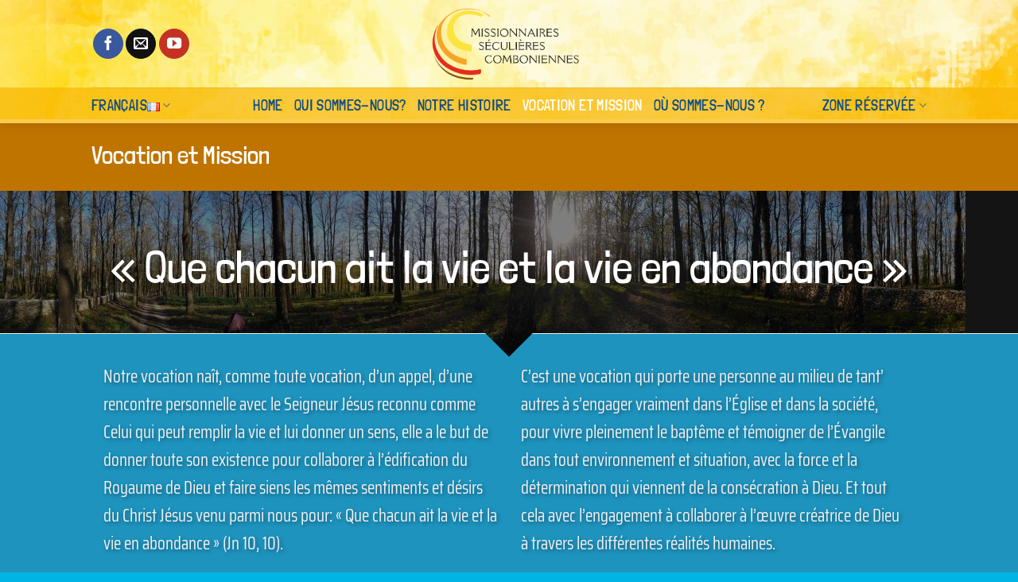

--- FILE ---
content_type: text/html; charset=UTF-8
request_url: https://www.secolaricomboniane.it/fr/qui-sommes-nous/vocation-et-mission/
body_size: 13397
content:
<!DOCTYPE html>
<html lang="fr-FR" class="loading-site no-js">
<head>
	<meta charset="UTF-8" />
	<link rel="profile" href="http://gmpg.org/xfn/11" />
	<link rel="pingback" href="https://www.secolaricomboniane.it/xmlrpc.php" />

	<script>(function(html){html.className = html.className.replace(/\bno-js\b/,'js')})(document.documentElement);</script>
<meta name='robots' content='index, follow, max-image-preview:large, max-snippet:-1, max-video-preview:-1' />
<link rel="alternate" href="https://www.secolaricomboniane.it/chi-siamo/vocazione-e-missione/" hreflang="it" />
<link rel="alternate" href="https://www.secolaricomboniane.it/es/quienes-somos/vocacion-y-mision/" hreflang="es" />
<link rel="alternate" href="https://www.secolaricomboniane.it/pt/quem-somos/vocacao-e-missao/" hreflang="pt" />
<link rel="alternate" href="https://www.secolaricomboniane.it/en/who-we-are/vocation-and-mission/" hreflang="en" />
<link rel="alternate" href="https://www.secolaricomboniane.it/fr/qui-sommes-nous/vocation-et-mission/" hreflang="fr" />
<meta name="viewport" content="width=device-width, initial-scale=1" />
	<!-- This site is optimized with the Yoast SEO plugin v23.9 - https://yoast.com/wordpress/plugins/seo/ -->
	<title>Vocation et Mission -</title>
	<link rel="canonical" href="https://www.secolaricomboniane.it/fr/qui-sommes-nous/vocation-et-mission/" />
	<meta property="og:locale" content="fr_FR" />
	<meta property="og:locale:alternate" content="it_IT" />
	<meta property="og:locale:alternate" content="es_ES" />
	<meta property="og:locale:alternate" content="pt_PT" />
	<meta property="og:locale:alternate" content="en_GB" />
	<meta property="og:type" content="article" />
	<meta property="og:title" content="Vocation et Mission -" />
	<meta property="og:url" content="https://www.secolaricomboniane.it/fr/qui-sommes-nous/vocation-et-mission/" />
	<meta property="article:publisher" content="https://www.facebook.com/MSCCORSI" />
	<meta property="article:modified_time" content="2020-06-03T19:44:57+00:00" />
	<meta property="og:image" content="https://www.secolaricomboniane.it/wp-content/uploads/2023/05/secolari-comboniane.png" />
	<meta property="og:image:width" content="1200" />
	<meta property="og:image:height" content="675" />
	<meta property="og:image:type" content="image/png" />
	<meta name="twitter:card" content="summary_large_image" />
	<meta name="twitter:label1" content="Durée de lecture estimée" />
	<meta name="twitter:data1" content="4 minutes" />
	<script type="application/ld+json" class="yoast-schema-graph">{"@context":"https://schema.org","@graph":[{"@type":"WebPage","@id":"https://www.secolaricomboniane.it/fr/qui-sommes-nous/vocation-et-mission/","url":"https://www.secolaricomboniane.it/fr/qui-sommes-nous/vocation-et-mission/","name":"Vocation et Mission -","isPartOf":{"@id":"https://www.secolaricomboniane.it/fr/home-fr/#website"},"datePublished":"2020-03-19T17:16:26+00:00","dateModified":"2020-06-03T19:44:57+00:00","breadcrumb":{"@id":"https://www.secolaricomboniane.it/fr/qui-sommes-nous/vocation-et-mission/#breadcrumb"},"inLanguage":"fr-FR","potentialAction":[{"@type":"ReadAction","target":["https://www.secolaricomboniane.it/fr/qui-sommes-nous/vocation-et-mission/"]}]},{"@type":"BreadcrumbList","@id":"https://www.secolaricomboniane.it/fr/qui-sommes-nous/vocation-et-mission/#breadcrumb","itemListElement":[{"@type":"ListItem","position":1,"name":"Home","item":"https://www.secolaricomboniane.it/fr/home-fr/"},{"@type":"ListItem","position":2,"name":"Qui sommes-nous?","item":"https://www.secolaricomboniane.it/fr/qui-sommes-nous/"},{"@type":"ListItem","position":3,"name":"Vocation et Mission"}]},{"@type":"WebSite","@id":"https://www.secolaricomboniane.it/fr/home-fr/#website","url":"https://www.secolaricomboniane.it/fr/home-fr/","name":"","description":"","alternateName":"MSC","potentialAction":[{"@type":"SearchAction","target":{"@type":"EntryPoint","urlTemplate":"https://www.secolaricomboniane.it/fr/home-fr/?s={search_term_string}"},"query-input":{"@type":"PropertyValueSpecification","valueRequired":true,"valueName":"search_term_string"}}],"inLanguage":"fr-FR"},{"@type":"Person","@id":"https://www.secolaricomboniane.it/fr/home-fr/#/schema/person/5c2fc7061dc5faf1eeb14a197707eb23","name":"Elisa Facchin"}]}</script>
	<!-- / Yoast SEO plugin. -->


<link rel='prefetch' href='https://www.secolaricomboniane.it/wp-content/themes/flatsome/assets/js/flatsome.js?ver=51d1c732cb1803d92751' />
<link rel='prefetch' href='https://www.secolaricomboniane.it/wp-content/themes/flatsome/assets/js/chunk.slider.js?ver=3.19.0' />
<link rel='prefetch' href='https://www.secolaricomboniane.it/wp-content/themes/flatsome/assets/js/chunk.popups.js?ver=3.19.0' />
<link rel='prefetch' href='https://www.secolaricomboniane.it/wp-content/themes/flatsome/assets/js/chunk.tooltips.js?ver=3.19.0' />
<style id='wp-block-library-inline-css' type='text/css'>
:root{--wp-admin-theme-color:#007cba;--wp-admin-theme-color--rgb:0,124,186;--wp-admin-theme-color-darker-10:#006ba1;--wp-admin-theme-color-darker-10--rgb:0,107,161;--wp-admin-theme-color-darker-20:#005a87;--wp-admin-theme-color-darker-20--rgb:0,90,135;--wp-admin-border-width-focus:2px;--wp-block-synced-color:#7a00df;--wp-block-synced-color--rgb:122,0,223;--wp-bound-block-color:#9747ff}@media (min-resolution:192dpi){:root{--wp-admin-border-width-focus:1.5px}}.wp-element-button{cursor:pointer}:root{--wp--preset--font-size--normal:16px;--wp--preset--font-size--huge:42px}:root .has-very-light-gray-background-color{background-color:#eee}:root .has-very-dark-gray-background-color{background-color:#313131}:root .has-very-light-gray-color{color:#eee}:root .has-very-dark-gray-color{color:#313131}:root .has-vivid-green-cyan-to-vivid-cyan-blue-gradient-background{background:linear-gradient(135deg,#00d084,#0693e3)}:root .has-purple-crush-gradient-background{background:linear-gradient(135deg,#34e2e4,#4721fb 50%,#ab1dfe)}:root .has-hazy-dawn-gradient-background{background:linear-gradient(135deg,#faaca8,#dad0ec)}:root .has-subdued-olive-gradient-background{background:linear-gradient(135deg,#fafae1,#67a671)}:root .has-atomic-cream-gradient-background{background:linear-gradient(135deg,#fdd79a,#004a59)}:root .has-nightshade-gradient-background{background:linear-gradient(135deg,#330968,#31cdcf)}:root .has-midnight-gradient-background{background:linear-gradient(135deg,#020381,#2874fc)}.has-regular-font-size{font-size:1em}.has-larger-font-size{font-size:2.625em}.has-normal-font-size{font-size:var(--wp--preset--font-size--normal)}.has-huge-font-size{font-size:var(--wp--preset--font-size--huge)}.has-text-align-center{text-align:center}.has-text-align-left{text-align:left}.has-text-align-right{text-align:right}#end-resizable-editor-section{display:none}.aligncenter{clear:both}.items-justified-left{justify-content:flex-start}.items-justified-center{justify-content:center}.items-justified-right{justify-content:flex-end}.items-justified-space-between{justify-content:space-between}.screen-reader-text{border:0;clip:rect(1px,1px,1px,1px);-webkit-clip-path:inset(50%);clip-path:inset(50%);height:1px;margin:-1px;overflow:hidden;padding:0;position:absolute;width:1px;word-wrap:normal!important}.screen-reader-text:focus{background-color:#ddd;clip:auto!important;-webkit-clip-path:none;clip-path:none;color:#444;display:block;font-size:1em;height:auto;left:5px;line-height:normal;padding:15px 23px 14px;text-decoration:none;top:5px;width:auto;z-index:100000}html :where(.has-border-color){border-style:solid}html :where([style*=border-top-color]){border-top-style:solid}html :where([style*=border-right-color]){border-right-style:solid}html :where([style*=border-bottom-color]){border-bottom-style:solid}html :where([style*=border-left-color]){border-left-style:solid}html :where([style*=border-width]){border-style:solid}html :where([style*=border-top-width]){border-top-style:solid}html :where([style*=border-right-width]){border-right-style:solid}html :where([style*=border-bottom-width]){border-bottom-style:solid}html :where([style*=border-left-width]){border-left-style:solid}html :where(img[class*=wp-image-]){height:auto;max-width:100%}:where(figure){margin:0 0 1em}html :where(.is-position-sticky){--wp-admin--admin-bar--position-offset:var(--wp-admin--admin-bar--height,0px)}@media screen and (max-width:600px){html :where(.is-position-sticky){--wp-admin--admin-bar--position-offset:0px}}
</style>
<link rel='stylesheet' id='contact-form-7-css' href='https://www.secolaricomboniane.it/wp-content/plugins/contact-form-7/includes/css/styles.css?ver=5.9.8' type='text/css' media='all' />
<link rel='stylesheet' id='hide-admin-bar-based-on-user-roles-css' href='https://www.secolaricomboniane.it/wp-content/plugins/hide-admin-bar-based-on-user-roles/public/css/hide-admin-bar-based-on-user-roles-public.css?ver=4.0.0' type='text/css' media='all' />
<link rel='stylesheet' id='pp-bootstrap-css' href='https://www.secolaricomboniane.it/wp-content/plugins/ppress/assets/css/flat-ui/bs/css/bs.css?ver=6.5.7' type='text/css' media='all' />
<link rel='stylesheet' id='pp-flat-ui-css' href='https://www.secolaricomboniane.it/wp-content/plugins/ppress/assets/css/flat-ui/css/flat-ui.css?ver=6.5.7' type='text/css' media='all' />
<link rel='stylesheet' id='ppcore-css' href='https://www.secolaricomboniane.it/wp-content/plugins/ppress/assets/css/ppcore.css?ver=6.5.7' type='text/css' media='all' />
<link rel='stylesheet' id='flatsome-main-css' href='https://www.secolaricomboniane.it/wp-content/themes/flatsome/assets/css/flatsome.css?ver=3.19.0' type='text/css' media='all' />
<style id='flatsome-main-inline-css' type='text/css'>
@font-face {
				font-family: "fl-icons";
				font-display: block;
				src: url(https://www.secolaricomboniane.it/wp-content/themes/flatsome/assets/css/icons/fl-icons.eot?v=3.19.0);
				src:
					url(https://www.secolaricomboniane.it/wp-content/themes/flatsome/assets/css/icons/fl-icons.eot#iefix?v=3.19.0) format("embedded-opentype"),
					url(https://www.secolaricomboniane.it/wp-content/themes/flatsome/assets/css/icons/fl-icons.woff2?v=3.19.0) format("woff2"),
					url(https://www.secolaricomboniane.it/wp-content/themes/flatsome/assets/css/icons/fl-icons.ttf?v=3.19.0) format("truetype"),
					url(https://www.secolaricomboniane.it/wp-content/themes/flatsome/assets/css/icons/fl-icons.woff?v=3.19.0) format("woff"),
					url(https://www.secolaricomboniane.it/wp-content/themes/flatsome/assets/css/icons/fl-icons.svg?v=3.19.0#fl-icons) format("svg");
			}
</style>
<link rel='stylesheet' id='flatsome-style-css' href='https://www.secolaricomboniane.it/wp-content/themes/flatsome-child/style.css?ver=3.0' type='text/css' media='all' />
<script type="text/javascript">
            window._nslDOMReady = function (callback) {
                if ( document.readyState === "complete" || document.readyState === "interactive" ) {
                    callback();
                } else {
                    document.addEventListener( "DOMContentLoaded", callback );
                }
            };
            </script><script type="text/javascript" src="https://www.secolaricomboniane.it/wp-includes/js/jquery/jquery.min.js?ver=3.7.1" id="jquery-core-js"></script>
<script type="text/javascript" src="https://www.secolaricomboniane.it/wp-includes/js/jquery/jquery-migrate.min.js?ver=3.4.1" id="jquery-migrate-js"></script>
<script type="text/javascript" src="https://www.secolaricomboniane.it/wp-content/plugins/hide-admin-bar-based-on-user-roles/public/js/hide-admin-bar-based-on-user-roles-public.js?ver=4.0.0" id="hide-admin-bar-based-on-user-roles-js"></script>
<link rel="icon" href="https://www.secolaricomboniane.it/wp-content/uploads/2020/06/cropped-secolari-missionarie-comboniane-32x32.png" sizes="32x32" />
<link rel="icon" href="https://www.secolaricomboniane.it/wp-content/uploads/2020/06/cropped-secolari-missionarie-comboniane-192x192.png" sizes="192x192" />
<link rel="apple-touch-icon" href="https://www.secolaricomboniane.it/wp-content/uploads/2020/06/cropped-secolari-missionarie-comboniane-180x180.png" />
<meta name="msapplication-TileImage" content="https://www.secolaricomboniane.it/wp-content/uploads/2020/06/cropped-secolari-missionarie-comboniane-270x270.png" />
<style id="custom-css" type="text/css">:root {--primary-color: #1e73be;--fs-color-primary: #1e73be;--fs-color-secondary: #d26e4b;--fs-color-success: #7a9c59;--fs-color-alert: #b20000;--fs-experimental-link-color: #1a70bb;--fs-experimental-link-color-hover: #000000;}.tooltipster-base {--tooltip-color: #fff;--tooltip-bg-color: #000;}.off-canvas-right .mfp-content, .off-canvas-left .mfp-content {--drawer-width: 300px;}.header-main{height: 110px}#logo img{max-height: 110px}#logo{width:200px;}#logo img{padding:5px 0;}.header-bottom{min-height: 45px}.header-top{min-height: 39px}.transparent .header-main{height: 265px}.transparent #logo img{max-height: 265px}.has-transparent + .page-title:first-of-type,.has-transparent + #main > .page-title,.has-transparent + #main > div > .page-title,.has-transparent + #main .page-header-wrapper:first-of-type .page-title{padding-top: 315px;}.header.show-on-scroll,.stuck .header-main{height:70px!important}.stuck #logo img{max-height: 70px!important}.header-bg-color {background-color: rgba(255,255,255,0)}.header-bg-image {background-image: url('https://www.secolaricomboniane.it/wp-content/uploads/2020/03/top-3.png');}.header-bg-image {background-repeat: no-repeat;}.header-bottom {background-color: rgba(249,183,0,0.7)}.header-main .nav > li > a{line-height: 32px }.stuck .header-main .nav > li > a{line-height: 50px }.header-bottom-nav > li > a{line-height: 16px }@media (max-width: 549px) {.header-main{height: 70px}#logo img{max-height: 70px}}.main-menu-overlay{background-color: #dd9933}.nav-dropdown-has-arrow.nav-dropdown-has-border li.has-dropdown:before{border-bottom-color: #c98600;}.nav .nav-dropdown{border-color: #c98600 }.nav-dropdown{border-radius:5px}.nav-dropdown{font-size:135%}.nav-dropdown-has-arrow li.has-dropdown:after{border-bottom-color: #e59900;}.nav .nav-dropdown{background-color: #e59900}.header-top{background-color:rgba(109,40,0,0)!important;}body{color: #474747}h1,h2,h3,h4,h5,h6,.heading-font{color: #1a65a7;}body{font-size: 115%;}body{font-family: "Saira Condensed", sans-serif;}body {font-weight: 400;font-style: normal;}.nav > li > a {font-family: "Londrina Solid", sans-serif;}.mobile-sidebar-levels-2 .nav > li > ul > li > a {font-family: "Londrina Solid", sans-serif;}.nav > li > a,.mobile-sidebar-levels-2 .nav > li > ul > li > a {font-weight: 300;font-style: normal;}h1,h2,h3,h4,h5,h6,.heading-font, .off-canvas-center .nav-sidebar.nav-vertical > li > a{font-family: "Londrina Solid", sans-serif;}h1,h2,h3,h4,h5,h6,.heading-font,.banner h1,.banner h2 {font-weight: 300;font-style: normal;}.alt-font{font-family: "Dancing Script", sans-serif;}.alt-font {font-weight: 400!important;font-style: normal!important;}.header:not(.transparent) .header-nav-main.nav > li > a {color: #093f6b;}.header:not(.transparent) .header-nav-main.nav > li > a:hover,.header:not(.transparent) .header-nav-main.nav > li.active > a,.header:not(.transparent) .header-nav-main.nav > li.current > a,.header:not(.transparent) .header-nav-main.nav > li > a.active,.header:not(.transparent) .header-nav-main.nav > li > a.current{color: #d67804;}.header-nav-main.nav-line-bottom > li > a:before,.header-nav-main.nav-line-grow > li > a:before,.header-nav-main.nav-line > li > a:before,.header-nav-main.nav-box > li > a:hover,.header-nav-main.nav-box > li.active > a,.header-nav-main.nav-pills > li > a:hover,.header-nav-main.nav-pills > li.active > a{color:#FFF!important;background-color: #d67804;}.header:not(.transparent) .header-bottom-nav.nav > li > a{color: #114d82;}.header:not(.transparent) .header-bottom-nav.nav > li > a:hover,.header:not(.transparent) .header-bottom-nav.nav > li.active > a,.header:not(.transparent) .header-bottom-nav.nav > li.current > a,.header:not(.transparent) .header-bottom-nav.nav > li > a.active,.header:not(.transparent) .header-bottom-nav.nav > li > a.current{color: #ffffff;}.header-bottom-nav.nav-line-bottom > li > a:before,.header-bottom-nav.nav-line-grow > li > a:before,.header-bottom-nav.nav-line > li > a:before,.header-bottom-nav.nav-box > li > a:hover,.header-bottom-nav.nav-box > li.active > a,.header-bottom-nav.nav-pills > li > a:hover,.header-bottom-nav.nav-pills > li.active > a{color:#FFF!important;background-color: #ffffff;}.header-main .social-icons,.header-main .cart-icon strong,.header-main .menu-title,.header-main .header-button > .button.is-outline,.header-main .nav > li > a > i:not(.icon-angle-down){color: #b5b5b5!important;}.header-main .header-button > .button.is-outline,.header-main .cart-icon strong:after,.header-main .cart-icon strong{border-color: #b5b5b5!important;}.header-main .header-button > .button:not(.is-outline){background-color: #b5b5b5!important;}.header-main .current-dropdown .cart-icon strong,.header-main .header-button > .button:hover,.header-main .header-button > .button:hover i,.header-main .header-button > .button:hover span{color:#FFF!important;}.header-main .menu-title:hover,.header-main .social-icons a:hover,.header-main .header-button > .button.is-outline:hover,.header-main .nav > li > a:hover > i:not(.icon-angle-down){color: #333333!important;}.header-main .current-dropdown .cart-icon strong,.header-main .header-button > .button:hover{background-color: #333333!important;}.header-main .current-dropdown .cart-icon strong:after,.header-main .current-dropdown .cart-icon strong,.header-main .header-button > .button:hover{border-color: #333333!important;}.footer-1{background-color: rgba(255,255,255,0)}.footer-2{background-color: rgba(119,119,119,0)}.absolute-footer, html{background-color: #00b4e6}.nav-vertical-fly-out > li + li {border-top-width: 1px; border-top-style: solid;}.label-new.menu-item > a:after{content:"Nouveau";}.label-hot.menu-item > a:after{content:"Populaire";}.label-sale.menu-item > a:after{content:"En action";}.label-popular.menu-item > a:after{content:"Populaire";}</style><style id="kirki-inline-styles">/* latin */
@font-face {
  font-family: 'Londrina Solid';
  font-style: normal;
  font-weight: 300;
  font-display: swap;
  src: url(https://www.secolaricomboniane.it/wp-content/fonts/londrina-solid/flUiRq6sw40kQEJxWNgkLuudGfv1CgYzlZw.woff2) format('woff2');
  unicode-range: U+0000-00FF, U+0131, U+0152-0153, U+02BB-02BC, U+02C6, U+02DA, U+02DC, U+0304, U+0308, U+0329, U+2000-206F, U+20AC, U+2122, U+2191, U+2193, U+2212, U+2215, U+FEFF, U+FFFD;
}/* vietnamese */
@font-face {
  font-family: 'Saira Condensed';
  font-style: normal;
  font-weight: 400;
  font-display: swap;
  src: url(https://www.secolaricomboniane.it/wp-content/fonts/saira-condensed/EJROQgErUN8XuHNEtX81i9TmEkrvretFyIw.woff2) format('woff2');
  unicode-range: U+0102-0103, U+0110-0111, U+0128-0129, U+0168-0169, U+01A0-01A1, U+01AF-01B0, U+0300-0301, U+0303-0304, U+0308-0309, U+0323, U+0329, U+1EA0-1EF9, U+20AB;
}
/* latin-ext */
@font-face {
  font-family: 'Saira Condensed';
  font-style: normal;
  font-weight: 400;
  font-display: swap;
  src: url(https://www.secolaricomboniane.it/wp-content/fonts/saira-condensed/EJROQgErUN8XuHNEtX81i9TmEkrvrOtFyIw.woff2) format('woff2');
  unicode-range: U+0100-02BA, U+02BD-02C5, U+02C7-02CC, U+02CE-02D7, U+02DD-02FF, U+0304, U+0308, U+0329, U+1D00-1DBF, U+1E00-1E9F, U+1EF2-1EFF, U+2020, U+20A0-20AB, U+20AD-20C0, U+2113, U+2C60-2C7F, U+A720-A7FF;
}
/* latin */
@font-face {
  font-family: 'Saira Condensed';
  font-style: normal;
  font-weight: 400;
  font-display: swap;
  src: url(https://www.secolaricomboniane.it/wp-content/fonts/saira-condensed/EJROQgErUN8XuHNEtX81i9TmEkrvoutF.woff2) format('woff2');
  unicode-range: U+0000-00FF, U+0131, U+0152-0153, U+02BB-02BC, U+02C6, U+02DA, U+02DC, U+0304, U+0308, U+0329, U+2000-206F, U+20AC, U+2122, U+2191, U+2193, U+2212, U+2215, U+FEFF, U+FFFD;
}/* vietnamese */
@font-face {
  font-family: 'Dancing Script';
  font-style: normal;
  font-weight: 400;
  font-display: swap;
  src: url(https://www.secolaricomboniane.it/wp-content/fonts/dancing-script/If2cXTr6YS-zF4S-kcSWSVi_sxjsohD9F50Ruu7BMSo3Rep8ltA.woff2) format('woff2');
  unicode-range: U+0102-0103, U+0110-0111, U+0128-0129, U+0168-0169, U+01A0-01A1, U+01AF-01B0, U+0300-0301, U+0303-0304, U+0308-0309, U+0323, U+0329, U+1EA0-1EF9, U+20AB;
}
/* latin-ext */
@font-face {
  font-family: 'Dancing Script';
  font-style: normal;
  font-weight: 400;
  font-display: swap;
  src: url(https://www.secolaricomboniane.it/wp-content/fonts/dancing-script/If2cXTr6YS-zF4S-kcSWSVi_sxjsohD9F50Ruu7BMSo3ROp8ltA.woff2) format('woff2');
  unicode-range: U+0100-02BA, U+02BD-02C5, U+02C7-02CC, U+02CE-02D7, U+02DD-02FF, U+0304, U+0308, U+0329, U+1D00-1DBF, U+1E00-1E9F, U+1EF2-1EFF, U+2020, U+20A0-20AB, U+20AD-20C0, U+2113, U+2C60-2C7F, U+A720-A7FF;
}
/* latin */
@font-face {
  font-family: 'Dancing Script';
  font-style: normal;
  font-weight: 400;
  font-display: swap;
  src: url(https://www.secolaricomboniane.it/wp-content/fonts/dancing-script/If2cXTr6YS-zF4S-kcSWSVi_sxjsohD9F50Ruu7BMSo3Sup8.woff2) format('woff2');
  unicode-range: U+0000-00FF, U+0131, U+0152-0153, U+02BB-02BC, U+02C6, U+02DA, U+02DC, U+0304, U+0308, U+0329, U+2000-206F, U+20AC, U+2122, U+2191, U+2193, U+2212, U+2215, U+FEFF, U+FFFD;
}</style></head>

<body class="page-template page-template-page-blank page-template-page-blank-php page page-id-667 page-child parent-pageid-591 full-width header-shadow box-shadow lightbox nav-dropdown-has-arrow nav-dropdown-has-shadow nav-dropdown-has-border">


<a class="skip-link screen-reader-text" href="#main">Passer au contenu</a>

<div id="wrapper">

	
	<header id="header" class="header has-sticky sticky-jump">
		<div class="header-wrapper">
			<div id="masthead" class="header-main show-logo-center">
      <div class="header-inner flex-row container logo-center medium-logo-center" role="navigation">

          <!-- Logo -->
          <div id="logo" class="flex-col logo">
            
<!-- Header logo -->
<a href="https://www.secolaricomboniane.it/fr/home-fr/" title="" rel="home">
		<img width="200" height="110" src="https://www.secolaricomboniane.it/wp-content/themes/flatsome-child/img/logo-fr.png" class="header_logo header-logo" alt=""/><img  width="200" height="110" src="https://www.secolaricomboniane.it/wp-content/themes/flatsome-child/img/logo-fr.png" class="header-logo-dark" alt=""/></a>
          </div>

          <!-- Mobile Left Elements -->
          <div class="flex-col show-for-medium flex-left">
            <ul class="mobile-nav nav nav-left ">
              <li class="nav-icon has-icon">
  <div class="header-button">		<a href="#" data-open="#main-menu" data-pos="left" data-bg="main-menu-overlay" data-color="" class="icon primary button round is-small" aria-label="Menu" aria-controls="main-menu" aria-expanded="false">

		  <i class="icon-menu" ></i>
		  		</a>
	 </div> </li>
            </ul>
          </div>

          <!-- Left Elements -->
          <div class="flex-col hide-for-medium flex-left
            ">
            <ul class="header-nav header-nav-main nav nav-left  nav-pills nav-size-medium nav-uppercase" >
              <li class="html header-social-icons ml-0">
	<div class="social-icons follow-icons" ><a href="https://www.facebook.com/MSCCORSI" target="_blank" data-label="Facebook" class="icon primary button circle facebook tooltip" title="Nous suivre sur Facebook" aria-label="Nous suivre sur Facebook" rel="noopener nofollow" ><i class="icon-facebook" ></i></a><a href="mailto:info@secolaricomboniane.it" data-label="E-mail" target="_blank" class="icon primary button circle email tooltip" title="Nous envoyer un email" aria-label="Nous envoyer un email" rel="nofollow noopener" ><i class="icon-envelop" ></i></a><a href="https://www.youtube.com/@MissionarieSecolariComboniane" data-label="YouTube" target="_blank" class="icon primary button circle youtube tooltip" title="Nous suivre sur Youtube" aria-label="Nous suivre sur Youtube" rel="noopener nofollow" ><i class="icon-youtube" ></i></a></div></li>
            </ul>
          </div>

          <!-- Right Elements -->
          <div class="flex-col hide-for-medium flex-right">
            <ul class="header-nav header-nav-main nav nav-right  nav-pills nav-size-medium nav-uppercase">
                          </ul>
          </div>

          <!-- Mobile Right Elements -->
          <div class="flex-col show-for-medium flex-right">
            <ul class="mobile-nav nav nav-right ">
                          </ul>
          </div>

      </div>

            <div class="container"><div class="top-divider full-width"></div></div>
      </div>
<div id="wide-nav" class="header-bottom wide-nav flex-has-center">
    <div class="flex-row container">

                        <div class="flex-col hide-for-medium flex-left">
                <ul class="nav header-nav header-bottom-nav nav-left  nav-size-large nav-uppercase">
                    <li class="has-dropdown header-language-dropdown">
	<a href="#">
		Français		<i class="image-icon"><img src="https://www.secolaricomboniane.it/wp-content/plugins/polylang/flags/fr.png" alt="Français"/></i>		<i class="icon-angle-down" ></i>	</a>
	<ul class="nav-dropdown nav-dropdown-simple dark dropdown-uppercase">
		<li><a href="https://www.secolaricomboniane.it/chi-siamo/vocazione-e-missione/" hreflang="it"><i class="icon-image"><img src="https://www.secolaricomboniane.it/wp-content/plugins/polylang/flags/it.png" alt="Italiano"/></i> Italiano</a></li><li><a href="https://www.secolaricomboniane.it/es/quienes-somos/vocacion-y-mision/" hreflang="es"><i class="icon-image"><img src="https://www.secolaricomboniane.it/wp-content/plugins/polylang/flags/es.png" alt="Español"/></i> Español</a></li><li><a href="https://www.secolaricomboniane.it/pt/quem-somos/vocacao-e-missao/" hreflang="pt"><i class="icon-image"><img src="https://www.secolaricomboniane.it/wp-content/plugins/polylang/flags/pt.png" alt="Português"/></i> Português</a></li><li><a href="https://www.secolaricomboniane.it/en/who-we-are/vocation-and-mission/" hreflang="en"><i class="icon-image"><img src="https://www.secolaricomboniane.it/wp-content/plugins/polylang/flags/gb.png" alt="English"/></i> English</a></li><li><a href="https://www.secolaricomboniane.it/fr/qui-sommes-nous/vocation-et-mission/" hreflang="fr"><i class="icon-image"><img src="https://www.secolaricomboniane.it/wp-content/plugins/polylang/flags/fr.png" alt="Français"/></i> Français</a></li>	</ul>
</li>
                </ul>
            </div>
            
                        <div class="flex-col hide-for-medium flex-center">
                <ul class="nav header-nav header-bottom-nav nav-center  nav-size-large nav-uppercase">
                    <li id="menu-item-763" class="menu-item menu-item-type-post_type menu-item-object-page menu-item-home menu-item-763 menu-item-design-default"><a href="https://www.secolaricomboniane.it/fr/home-fr/" class="nav-top-link">Home</a></li>
<li id="menu-item-706" class="menu-item menu-item-type-post_type menu-item-object-page current-page-ancestor current-page-parent menu-item-706 menu-item-design-default"><a href="https://www.secolaricomboniane.it/fr/qui-sommes-nous/" class="nav-top-link">Qui sommes-nous?</a></li>
<li id="menu-item-1020" class="menu-item menu-item-type-post_type menu-item-object-page menu-item-1020 menu-item-design-default"><a href="https://www.secolaricomboniane.it/fr/qui-sommes-nous/notre-histoire/" class="nav-top-link">Notre histoire</a></li>
<li id="menu-item-708" class="menu-item menu-item-type-post_type menu-item-object-page current-menu-item page_item page-item-667 current_page_item menu-item-708 active menu-item-design-default"><a href="https://www.secolaricomboniane.it/fr/qui-sommes-nous/vocation-et-mission/" aria-current="page" class="nav-top-link">Vocation et Mission</a></li>
<li id="menu-item-707" class="menu-item menu-item-type-post_type menu-item-object-page menu-item-707 menu-item-design-default"><a href="https://www.secolaricomboniane.it/fr/qui-sommes-nous/ou-sommes-nous/" class="nav-top-link">Où sommes-nous ?</a></li>
                </ul>
            </div>
            
                        <div class="flex-col hide-for-medium flex-right flex-grow">
              <ul class="nav header-nav header-bottom-nav nav-right  nav-size-large nav-uppercase">
                   <li id="menu-item-490" class="menu-item menu-item-type-custom menu-item-object-custom menu-item-has-children menu-item-490 menu-item-design-default has-dropdown"><a href="#" class="nav-top-link" aria-expanded="false" aria-haspopup="menu">Zone réservée<i class="icon-angle-down" ></i></a>
<ul class="sub-menu nav-dropdown nav-dropdown-simple dark dropdown-uppercase">
	<li id="menu-item-491" class="menu-item menu-item-type-post_type menu-item-object-page menu-item-491"><a href="https://www.secolaricomboniane.it/fr/log-in-fr/">Connecter</a></li>
	<li id="menu-item-493" class="menu-item menu-item-type-post_type menu-item-object-page menu-item-493"><a href="https://www.secolaricomboniane.it/fr/zone-reservee/">Entrez dans la zone réservée</a></li>
</ul>
</li>
              </ul>
            </div>
            
                          <div class="flex-col show-for-medium flex-grow">
                  <ul class="nav header-bottom-nav nav-center mobile-nav  nav-size-large nav-uppercase">
                      <li class="has-dropdown header-language-dropdown">
	<a href="#">
		Français		<i class="image-icon"><img src="https://www.secolaricomboniane.it/wp-content/plugins/polylang/flags/fr.png" alt="Français"/></i>		<i class="icon-angle-down" ></i>	</a>
	<ul class="nav-dropdown nav-dropdown-simple dark dropdown-uppercase">
		<li><a href="https://www.secolaricomboniane.it/chi-siamo/vocazione-e-missione/" hreflang="it"><i class="icon-image"><img src="https://www.secolaricomboniane.it/wp-content/plugins/polylang/flags/it.png" alt="Italiano"/></i> Italiano</a></li><li><a href="https://www.secolaricomboniane.it/es/quienes-somos/vocacion-y-mision/" hreflang="es"><i class="icon-image"><img src="https://www.secolaricomboniane.it/wp-content/plugins/polylang/flags/es.png" alt="Español"/></i> Español</a></li><li><a href="https://www.secolaricomboniane.it/pt/quem-somos/vocacao-e-missao/" hreflang="pt"><i class="icon-image"><img src="https://www.secolaricomboniane.it/wp-content/plugins/polylang/flags/pt.png" alt="Português"/></i> Português</a></li><li><a href="https://www.secolaricomboniane.it/en/who-we-are/vocation-and-mission/" hreflang="en"><i class="icon-image"><img src="https://www.secolaricomboniane.it/wp-content/plugins/polylang/flags/gb.png" alt="English"/></i> English</a></li><li><a href="https://www.secolaricomboniane.it/fr/qui-sommes-nous/vocation-et-mission/" hreflang="fr"><i class="icon-image"><img src="https://www.secolaricomboniane.it/wp-content/plugins/polylang/flags/fr.png" alt="Français"/></i> Français</a></li>	</ul>
</li>
<li class="header-divider"></li><li class="html header-social-icons ml-0">
	<div class="social-icons follow-icons" ><a href="https://www.facebook.com/MSCCORSI" target="_blank" data-label="Facebook" class="icon primary button circle facebook tooltip" title="Nous suivre sur Facebook" aria-label="Nous suivre sur Facebook" rel="noopener nofollow" ><i class="icon-facebook" ></i></a><a href="mailto:info@secolaricomboniane.it" data-label="E-mail" target="_blank" class="icon primary button circle email tooltip" title="Nous envoyer un email" aria-label="Nous envoyer un email" rel="nofollow noopener" ><i class="icon-envelop" ></i></a><a href="https://www.youtube.com/@MissionarieSecolariComboniane" data-label="YouTube" target="_blank" class="icon primary button circle youtube tooltip" title="Nous suivre sur Youtube" aria-label="Nous suivre sur Youtube" rel="noopener nofollow" ><i class="icon-youtube" ></i></a></div></li>
                  </ul>
              </div>
            
    </div>
</div>

<div class="header-bg-container fill"><div class="header-bg-image fill"></div><div class="header-bg-color fill"></div></div>		</div>
	</header>

	
	<main id="main" class="">


<div id="content" role="main" class="content-area">

		
			  <div id="page-header-1541036920" class="page-header-wrapper">
  <div class="page-title dark simple-title">

        <div class="page-title-bg">
      <div class="title-bg fill bg-fill"
        data-parallax-container=".page-title"
        data-parallax-background
        data-parallax="-">
      </div>
      <div class="title-overlay fill"></div>
    </div>
    
    <div class="page-title-inner container align-top flex-row medium-flex-wrap" >
              <div class="title-wrapper flex-col text-left medium-text-center">
          <h1 class="entry-title mb-0">
            Vocation et Mission          </h1>
        </div>
                    <div class="title-content flex-col flex-right text-right medium-text-center">
        <ul class="nav sm-touch-scroll nav-line nav-uppercase text-left nav-left"><li class="nav-single-page hidden"></li></ul>      </div>
    </div>

     
<style>
#page-header-1541036920 .page-title-inner {
  min-height: 85px;
}
#page-header-1541036920 {
  background-color: rgb(255, 155, 0);
}
#page-header-1541036920 .title-bg {
  background-position: 56% 34%;
}
</style>
  </div>
    </div>
  

	<section class="section dark" id="section_1208510856">
		<div class="section-bg fill" >
			<img fetchpriority="high" decoding="async" width="1214" height="214" src="https://www.secolaricomboniane.it/wp-content/uploads/2020/06/Foto-11.jpg" class="bg" alt="" srcset="https://www.secolaricomboniane.it/wp-content/uploads/2020/06/Foto-11.jpg 1214w, https://www.secolaricomboniane.it/wp-content/uploads/2020/06/Foto-11-300x53.jpg 300w, https://www.secolaricomboniane.it/wp-content/uploads/2020/06/Foto-11-1024x181.jpg 1024w, https://www.secolaricomboniane.it/wp-content/uploads/2020/06/Foto-11-768x135.jpg 768w, https://www.secolaricomboniane.it/wp-content/uploads/2020/06/Foto-11-600x106.jpg 600w" sizes="(max-width: 1214px) 100vw, 1214px" />
			
			<div class="section-bg-overlay absolute fill"></div>
			

		</div>

		

		<div class="section-content relative">
			
<h1 style="text-align: center;"><span style="font-size: 180%;">« Que chacun ait la vie et la vie en abondance »</span></h1>
		</div>

		
<style>
#section_1208510856 {
  padding-top: 60px;
  padding-bottom: 60px;
  background-color: rgb(40, 40, 40);
}
#section_1208510856 .section-bg-overlay {
  background-color: rgba(0,0,0,.5);
}
#section_1208510856 .bg {
  object-position: 54% 100%;
}
</style>
	</section>
	

	<section class="section dark has-mask mask-arrow" id="section_882919311">
		<div class="section-bg fill" >
			
			
			<div class="section-bg-overlay absolute fill"></div>
			
	<div class="is-border"
		style="border-color:rgb(235, 235, 235);border-width:1px 0px 0px 0px;">
	</div>

		</div>

		

		<div class="section-content relative">
			
<div class="row row-collapse"  id="row-1924860351">

	<div id="col-1198185621" class="col medium-6 small-12 large-6"  >
				<div class="col-inner text-shadow-2"  >
			
			
<p><span style="font-size: 120%;">Notre vocation naît, comme toute vocation, d&rsquo;un appel, d&rsquo;une rencontre personnelle avec le Seigneur Jésus reconnu comme Celui qui peut remplir la vie et lui donner un sens, elle a le but de donner toute son existence pour collaborer à l&rsquo;édification du Royaume de Dieu et faire siens les mêmes sentiments et désirs du Christ Jésus venu parmi nous pour: « Que chacun ait la vie et la vie en abondance » (Jn 10, 10).</span></p>
		</div>
				
<style>
#col-1198185621 > .col-inner {
  padding: 0px 10px 0px 15px;
}
</style>
	</div>

	

	<div id="col-1755248235" class="col medium-6 small-12 large-6"  >
				<div class="col-inner text-shadow-2"  >
			
			
<p><span style="font-size: 120%;">C&rsquo;est une vocation qui porte une personne au milieu de tant’ autres à s’engager vraiment dans l&rsquo;Église et dans la société, pour vivre pleinement le baptême et témoigner de l&rsquo;Évangile dans tout environnement et situation, avec la force et la détermination qui viennent de la consécration à Dieu. Et tout cela avec l&rsquo;engagement à collaborer à l&rsquo;œuvre créatrice de Dieu à travers les différentes réalités humaines.</span></p>
		</div>
				
<style>
#col-1755248235 > .col-inner {
  padding: 0px 25px 0px 15px;
}
</style>
	</div>

	
</div>
		</div>

		
<style>
#section_882919311 {
  padding-top: 37px;
  padding-bottom: 37px;
  min-height: 300px;
  background-color: rgb(65, 95, 121);
}
#section_882919311 .section-bg-overlay {
  background-color: rgb(30, 147, 190);
}
</style>
	</section>
	

<div class="row align-center"  id="row-1839017860">

	<div id="col-61722199" class="col medium-4 small-12 large-4"  >
				<div class="col-inner"  >
			
			
<h4><span style="font-size: 120%;">Nous sommes insérées dans la société, l&rsquo;aimant comme un lieu où Dieu est présent, essayant de voir continuellement les signes de cette présence et de son action afin que les autres puissent aussi les reconnaître. </span></h4>
<p><span style="font-size: 100%;">Nous considérons qu&rsquo;il est important que l&rsquo;utilisation des tous les biens et de chaque cadeau que nous recevons se fasse avec sobriété et dans le partage, sans piller ni accumuler ce dont les autres ont besoin pour vivre.</span></p>
		</div>
				
<style>
#col-61722199 > .col-inner {
  padding: 15px 0px 0px 0px;
}
</style>
	</div>

	

	<div id="col-191958705" class="col medium-5 small-12 large-5"  >
				<div class="col-inner"  >
			
			
<h2>La spiritualité missionnaire de <strong>Saint Daniel Comboni</strong> nous anime et nous soutient.</h2>
<p>Son amour pour «les plus pauvres et les plus abandonnés» nous amène à «faire cause commune» avec les pauvres de notre temps, ayant une place particulière dans notre coeur pour les derniers, les petits, les rejet, les lointains. Sa passion missionnaire nous pousse à être, partout et dans toute communauté chrétienne, un signe d&rsquo;ouverture universelle et de fermentation pour une foi vécue comme “ don à partager” avec tous les peuples.</p>
<p>En tant que disciples missionnaires, nous désirons de tout notre cœur que le Christ Jésus soit reconnu présent dans chaque milieu, et proche de toute homme et toute femme que nous rencontrons, et nous souhaitons que toute personne puisse le rencontrer aussi à travers nous. Nous cheminons en tâchant de vivre selon l’esprit des Béatitude en toutes circonstances afin que l&rsquo;Évangile soit annoncé même sans avoir besoin de mots.</p>
		</div>
				
<style>
#col-191958705 > .col-inner {
  padding: 15px 0px 0px 0px;
}
</style>
	</div>

	

	<div id="col-97940834" class="col medium-9 small-12 large-9"  >
				<div class="col-inner"  >
			
			
	<div class="img has-hover x md-x lg-x y md-y lg-y" id="image_1452150681">
								<div class="img-inner dark" >
			<img decoding="async" width="1020" height="431" src="https://www.secolaricomboniane.it/wp-content/uploads/2020/05/SECOLARI-COMBONIANE-2-1024x433.jpg" class="attachment-large size-large" alt="" srcset="https://www.secolaricomboniane.it/wp-content/uploads/2020/05/SECOLARI-COMBONIANE-2-1024x433.jpg 1024w, https://www.secolaricomboniane.it/wp-content/uploads/2020/05/SECOLARI-COMBONIANE-2-300x127.jpg 300w, https://www.secolaricomboniane.it/wp-content/uploads/2020/05/SECOLARI-COMBONIANE-2-768x324.jpg 768w, https://www.secolaricomboniane.it/wp-content/uploads/2020/05/SECOLARI-COMBONIANE-2-1536x649.jpg 1536w, https://www.secolaricomboniane.it/wp-content/uploads/2020/05/SECOLARI-COMBONIANE-2-600x253.jpg 600w, https://www.secolaricomboniane.it/wp-content/uploads/2020/05/SECOLARI-COMBONIANE-2.jpg 1920w" sizes="(max-width: 1020px) 100vw, 1020px" />						
					</div>
								
<style>
#image_1452150681 {
  width: 100%;
}
</style>
	</div>
	
		</div>
					</div>

	
</div>
<div class="row align-center"  id="row-1587650630">

	<div id="col-694111605" class="col medium-9 small-12 large-9"  >
				<div class="col-inner"  >
			
			
<p>En cherchant une image qui puisse nous représenter, nous nous retrouvons dans la « pincée de sel » qui donne du goût à la vie, mais aussi dans la « levure » avec laquelle la femme de la parabole évangélique mélange la farine pour fermenter la masse, qui est signe du Royaume de Dieu (Mt 13, 33) avec ses valeurs de paix, de justice, de fraternité pour toute l&rsquo;humanité</p>
<p>Nous sommes toujours en route, dans un exode sans fin, prêtes à aller là où nous nous sentons appelées, libres de partir ou de rester, toujours disponibles « à sortir », en décollant le plus loin possible, pour rendre l&rsquo;amour du Seigneur présent là où il est le plus nécessaire.</p>
		</div>
					</div>

	
</div>

			
		
</div>



</main>

<footer id="footer" class="footer-wrapper">

	
<!-- FOOTER 1 -->

<!-- FOOTER 2 -->



<div class="absolute-footer dark medium-text-center text-center">
  <div class="container clearfix">

    
    <div class="footer-primary pull-left">
            <div class="copyright-footer">
        <h3>Copyright 2025 © <strong>Istituto Missionarie Secolari Comboniane</strong></h3>
<h4 style="color:#005066">Via Rinaldo Veronesi 45 - 37135 - VERONA - Tel: +39 375 6332 450 | C.F.: 80004880466</h4>      </div>
          </div>
  </div>
</div>

<a href="#top" class="back-to-top button icon invert plain fixed bottom z-1 is-outline hide-for-medium circle" id="top-link" aria-label="Aller en haut"><i class="icon-angle-up" ></i></a>

</footer>

</div>

<div id="main-menu" class="mobile-sidebar no-scrollbar mfp-hide">

	
	<div class="sidebar-menu no-scrollbar ">

		
					<ul class="nav nav-sidebar nav-vertical nav-uppercase" data-tab="1">
				<li class="menu-item menu-item-type-post_type menu-item-object-page menu-item-home menu-item-763"><a href="https://www.secolaricomboniane.it/fr/home-fr/">Home</a></li>
<li class="menu-item menu-item-type-post_type menu-item-object-page current-page-ancestor current-page-parent menu-item-706"><a href="https://www.secolaricomboniane.it/fr/qui-sommes-nous/">Qui sommes-nous?</a></li>
<li class="menu-item menu-item-type-post_type menu-item-object-page menu-item-1020"><a href="https://www.secolaricomboniane.it/fr/qui-sommes-nous/notre-histoire/">Notre histoire</a></li>
<li class="menu-item menu-item-type-post_type menu-item-object-page current-menu-item page_item page-item-667 current_page_item menu-item-708"><a href="https://www.secolaricomboniane.it/fr/qui-sommes-nous/vocation-et-mission/" aria-current="page">Vocation et Mission</a></li>
<li class="menu-item menu-item-type-post_type menu-item-object-page menu-item-707"><a href="https://www.secolaricomboniane.it/fr/qui-sommes-nous/ou-sommes-nous/">Où sommes-nous ?</a></li>
<li class="menu-item menu-item-type-custom menu-item-object-custom menu-item-has-children menu-item-490"><a href="#">Zone réservée</a>
<ul class="sub-menu nav-sidebar-ul children">
	<li class="menu-item menu-item-type-post_type menu-item-object-page menu-item-491"><a href="https://www.secolaricomboniane.it/fr/log-in-fr/">Connecter</a></li>
	<li class="menu-item menu-item-type-post_type menu-item-object-page menu-item-493"><a href="https://www.secolaricomboniane.it/fr/zone-reservee/">Entrez dans la zone réservée</a></li>
</ul>
</li>
			</ul>
		
		
	</div>

	
</div>
<style id='global-styles-inline-css' type='text/css'>
body{--wp--preset--color--black: #000000;--wp--preset--color--cyan-bluish-gray: #abb8c3;--wp--preset--color--white: #ffffff;--wp--preset--color--pale-pink: #f78da7;--wp--preset--color--vivid-red: #cf2e2e;--wp--preset--color--luminous-vivid-orange: #ff6900;--wp--preset--color--luminous-vivid-amber: #fcb900;--wp--preset--color--light-green-cyan: #7bdcb5;--wp--preset--color--vivid-green-cyan: #00d084;--wp--preset--color--pale-cyan-blue: #8ed1fc;--wp--preset--color--vivid-cyan-blue: #0693e3;--wp--preset--color--vivid-purple: #9b51e0;--wp--preset--color--primary: #1e73be;--wp--preset--color--secondary: #d26e4b;--wp--preset--color--success: #7a9c59;--wp--preset--color--alert: #b20000;--wp--preset--gradient--vivid-cyan-blue-to-vivid-purple: linear-gradient(135deg,rgba(6,147,227,1) 0%,rgb(155,81,224) 100%);--wp--preset--gradient--light-green-cyan-to-vivid-green-cyan: linear-gradient(135deg,rgb(122,220,180) 0%,rgb(0,208,130) 100%);--wp--preset--gradient--luminous-vivid-amber-to-luminous-vivid-orange: linear-gradient(135deg,rgba(252,185,0,1) 0%,rgba(255,105,0,1) 100%);--wp--preset--gradient--luminous-vivid-orange-to-vivid-red: linear-gradient(135deg,rgba(255,105,0,1) 0%,rgb(207,46,46) 100%);--wp--preset--gradient--very-light-gray-to-cyan-bluish-gray: linear-gradient(135deg,rgb(238,238,238) 0%,rgb(169,184,195) 100%);--wp--preset--gradient--cool-to-warm-spectrum: linear-gradient(135deg,rgb(74,234,220) 0%,rgb(151,120,209) 20%,rgb(207,42,186) 40%,rgb(238,44,130) 60%,rgb(251,105,98) 80%,rgb(254,248,76) 100%);--wp--preset--gradient--blush-light-purple: linear-gradient(135deg,rgb(255,206,236) 0%,rgb(152,150,240) 100%);--wp--preset--gradient--blush-bordeaux: linear-gradient(135deg,rgb(254,205,165) 0%,rgb(254,45,45) 50%,rgb(107,0,62) 100%);--wp--preset--gradient--luminous-dusk: linear-gradient(135deg,rgb(255,203,112) 0%,rgb(199,81,192) 50%,rgb(65,88,208) 100%);--wp--preset--gradient--pale-ocean: linear-gradient(135deg,rgb(255,245,203) 0%,rgb(182,227,212) 50%,rgb(51,167,181) 100%);--wp--preset--gradient--electric-grass: linear-gradient(135deg,rgb(202,248,128) 0%,rgb(113,206,126) 100%);--wp--preset--gradient--midnight: linear-gradient(135deg,rgb(2,3,129) 0%,rgb(40,116,252) 100%);--wp--preset--font-size--small: 13px;--wp--preset--font-size--medium: 20px;--wp--preset--font-size--large: 36px;--wp--preset--font-size--x-large: 42px;--wp--preset--spacing--20: 0.44rem;--wp--preset--spacing--30: 0.67rem;--wp--preset--spacing--40: 1rem;--wp--preset--spacing--50: 1.5rem;--wp--preset--spacing--60: 2.25rem;--wp--preset--spacing--70: 3.38rem;--wp--preset--spacing--80: 5.06rem;--wp--preset--shadow--natural: 6px 6px 9px rgba(0, 0, 0, 0.2);--wp--preset--shadow--deep: 12px 12px 50px rgba(0, 0, 0, 0.4);--wp--preset--shadow--sharp: 6px 6px 0px rgba(0, 0, 0, 0.2);--wp--preset--shadow--outlined: 6px 6px 0px -3px rgba(255, 255, 255, 1), 6px 6px rgba(0, 0, 0, 1);--wp--preset--shadow--crisp: 6px 6px 0px rgba(0, 0, 0, 1);}body { margin: 0; }.wp-site-blocks > .alignleft { float: left; margin-right: 2em; }.wp-site-blocks > .alignright { float: right; margin-left: 2em; }.wp-site-blocks > .aligncenter { justify-content: center; margin-left: auto; margin-right: auto; }:where(.is-layout-flex){gap: 0.5em;}:where(.is-layout-grid){gap: 0.5em;}body .is-layout-flow > .alignleft{float: left;margin-inline-start: 0;margin-inline-end: 2em;}body .is-layout-flow > .alignright{float: right;margin-inline-start: 2em;margin-inline-end: 0;}body .is-layout-flow > .aligncenter{margin-left: auto !important;margin-right: auto !important;}body .is-layout-constrained > .alignleft{float: left;margin-inline-start: 0;margin-inline-end: 2em;}body .is-layout-constrained > .alignright{float: right;margin-inline-start: 2em;margin-inline-end: 0;}body .is-layout-constrained > .aligncenter{margin-left: auto !important;margin-right: auto !important;}body .is-layout-constrained > :where(:not(.alignleft):not(.alignright):not(.alignfull)){margin-left: auto !important;margin-right: auto !important;}body .is-layout-flex{display: flex;}body .is-layout-flex{flex-wrap: wrap;align-items: center;}body .is-layout-flex > *{margin: 0;}body .is-layout-grid{display: grid;}body .is-layout-grid > *{margin: 0;}body{padding-top: 0px;padding-right: 0px;padding-bottom: 0px;padding-left: 0px;}a:where(:not(.wp-element-button)){text-decoration: none;}.wp-element-button, .wp-block-button__link{background-color: #32373c;border-width: 0;color: #fff;font-family: inherit;font-size: inherit;line-height: inherit;padding: calc(0.667em + 2px) calc(1.333em + 2px);text-decoration: none;}.has-black-color{color: var(--wp--preset--color--black) !important;}.has-cyan-bluish-gray-color{color: var(--wp--preset--color--cyan-bluish-gray) !important;}.has-white-color{color: var(--wp--preset--color--white) !important;}.has-pale-pink-color{color: var(--wp--preset--color--pale-pink) !important;}.has-vivid-red-color{color: var(--wp--preset--color--vivid-red) !important;}.has-luminous-vivid-orange-color{color: var(--wp--preset--color--luminous-vivid-orange) !important;}.has-luminous-vivid-amber-color{color: var(--wp--preset--color--luminous-vivid-amber) !important;}.has-light-green-cyan-color{color: var(--wp--preset--color--light-green-cyan) !important;}.has-vivid-green-cyan-color{color: var(--wp--preset--color--vivid-green-cyan) !important;}.has-pale-cyan-blue-color{color: var(--wp--preset--color--pale-cyan-blue) !important;}.has-vivid-cyan-blue-color{color: var(--wp--preset--color--vivid-cyan-blue) !important;}.has-vivid-purple-color{color: var(--wp--preset--color--vivid-purple) !important;}.has-primary-color{color: var(--wp--preset--color--primary) !important;}.has-secondary-color{color: var(--wp--preset--color--secondary) !important;}.has-success-color{color: var(--wp--preset--color--success) !important;}.has-alert-color{color: var(--wp--preset--color--alert) !important;}.has-black-background-color{background-color: var(--wp--preset--color--black) !important;}.has-cyan-bluish-gray-background-color{background-color: var(--wp--preset--color--cyan-bluish-gray) !important;}.has-white-background-color{background-color: var(--wp--preset--color--white) !important;}.has-pale-pink-background-color{background-color: var(--wp--preset--color--pale-pink) !important;}.has-vivid-red-background-color{background-color: var(--wp--preset--color--vivid-red) !important;}.has-luminous-vivid-orange-background-color{background-color: var(--wp--preset--color--luminous-vivid-orange) !important;}.has-luminous-vivid-amber-background-color{background-color: var(--wp--preset--color--luminous-vivid-amber) !important;}.has-light-green-cyan-background-color{background-color: var(--wp--preset--color--light-green-cyan) !important;}.has-vivid-green-cyan-background-color{background-color: var(--wp--preset--color--vivid-green-cyan) !important;}.has-pale-cyan-blue-background-color{background-color: var(--wp--preset--color--pale-cyan-blue) !important;}.has-vivid-cyan-blue-background-color{background-color: var(--wp--preset--color--vivid-cyan-blue) !important;}.has-vivid-purple-background-color{background-color: var(--wp--preset--color--vivid-purple) !important;}.has-primary-background-color{background-color: var(--wp--preset--color--primary) !important;}.has-secondary-background-color{background-color: var(--wp--preset--color--secondary) !important;}.has-success-background-color{background-color: var(--wp--preset--color--success) !important;}.has-alert-background-color{background-color: var(--wp--preset--color--alert) !important;}.has-black-border-color{border-color: var(--wp--preset--color--black) !important;}.has-cyan-bluish-gray-border-color{border-color: var(--wp--preset--color--cyan-bluish-gray) !important;}.has-white-border-color{border-color: var(--wp--preset--color--white) !important;}.has-pale-pink-border-color{border-color: var(--wp--preset--color--pale-pink) !important;}.has-vivid-red-border-color{border-color: var(--wp--preset--color--vivid-red) !important;}.has-luminous-vivid-orange-border-color{border-color: var(--wp--preset--color--luminous-vivid-orange) !important;}.has-luminous-vivid-amber-border-color{border-color: var(--wp--preset--color--luminous-vivid-amber) !important;}.has-light-green-cyan-border-color{border-color: var(--wp--preset--color--light-green-cyan) !important;}.has-vivid-green-cyan-border-color{border-color: var(--wp--preset--color--vivid-green-cyan) !important;}.has-pale-cyan-blue-border-color{border-color: var(--wp--preset--color--pale-cyan-blue) !important;}.has-vivid-cyan-blue-border-color{border-color: var(--wp--preset--color--vivid-cyan-blue) !important;}.has-vivid-purple-border-color{border-color: var(--wp--preset--color--vivid-purple) !important;}.has-primary-border-color{border-color: var(--wp--preset--color--primary) !important;}.has-secondary-border-color{border-color: var(--wp--preset--color--secondary) !important;}.has-success-border-color{border-color: var(--wp--preset--color--success) !important;}.has-alert-border-color{border-color: var(--wp--preset--color--alert) !important;}.has-vivid-cyan-blue-to-vivid-purple-gradient-background{background: var(--wp--preset--gradient--vivid-cyan-blue-to-vivid-purple) !important;}.has-light-green-cyan-to-vivid-green-cyan-gradient-background{background: var(--wp--preset--gradient--light-green-cyan-to-vivid-green-cyan) !important;}.has-luminous-vivid-amber-to-luminous-vivid-orange-gradient-background{background: var(--wp--preset--gradient--luminous-vivid-amber-to-luminous-vivid-orange) !important;}.has-luminous-vivid-orange-to-vivid-red-gradient-background{background: var(--wp--preset--gradient--luminous-vivid-orange-to-vivid-red) !important;}.has-very-light-gray-to-cyan-bluish-gray-gradient-background{background: var(--wp--preset--gradient--very-light-gray-to-cyan-bluish-gray) !important;}.has-cool-to-warm-spectrum-gradient-background{background: var(--wp--preset--gradient--cool-to-warm-spectrum) !important;}.has-blush-light-purple-gradient-background{background: var(--wp--preset--gradient--blush-light-purple) !important;}.has-blush-bordeaux-gradient-background{background: var(--wp--preset--gradient--blush-bordeaux) !important;}.has-luminous-dusk-gradient-background{background: var(--wp--preset--gradient--luminous-dusk) !important;}.has-pale-ocean-gradient-background{background: var(--wp--preset--gradient--pale-ocean) !important;}.has-electric-grass-gradient-background{background: var(--wp--preset--gradient--electric-grass) !important;}.has-midnight-gradient-background{background: var(--wp--preset--gradient--midnight) !important;}.has-small-font-size{font-size: var(--wp--preset--font-size--small) !important;}.has-medium-font-size{font-size: var(--wp--preset--font-size--medium) !important;}.has-large-font-size{font-size: var(--wp--preset--font-size--large) !important;}.has-x-large-font-size{font-size: var(--wp--preset--font-size--x-large) !important;}
</style>
<script type="text/javascript" src="https://www.secolaricomboniane.it/wp-includes/js/dist/vendor/wp-polyfill-inert.min.js?ver=3.1.2" id="wp-polyfill-inert-js"></script>
<script type="text/javascript" src="https://www.secolaricomboniane.it/wp-includes/js/dist/vendor/regenerator-runtime.min.js?ver=0.14.0" id="regenerator-runtime-js"></script>
<script type="text/javascript" src="https://www.secolaricomboniane.it/wp-includes/js/dist/vendor/wp-polyfill.min.js?ver=3.15.0" id="wp-polyfill-js"></script>
<script type="text/javascript" src="https://www.secolaricomboniane.it/wp-includes/js/dist/hooks.min.js?ver=2810c76e705dd1a53b18" id="wp-hooks-js"></script>
<script type="text/javascript" src="https://www.secolaricomboniane.it/wp-includes/js/dist/i18n.min.js?ver=5e580eb46a90c2b997e6" id="wp-i18n-js"></script>
<script type="text/javascript" id="wp-i18n-js-after">
/* <![CDATA[ */
wp.i18n.setLocaleData( { 'text direction\u0004ltr': [ 'ltr' ] } );
/* ]]> */
</script>
<script type="text/javascript" src="https://www.secolaricomboniane.it/wp-content/plugins/contact-form-7/includes/swv/js/index.js?ver=5.9.8" id="swv-js"></script>
<script type="text/javascript" id="contact-form-7-js-extra">
/* <![CDATA[ */
var wpcf7 = {"api":{"root":"https:\/\/www.secolaricomboniane.it\/wp-json\/","namespace":"contact-form-7\/v1"}};
/* ]]> */
</script>
<script type="text/javascript" id="contact-form-7-js-translations">
/* <![CDATA[ */
( function( domain, translations ) {
	var localeData = translations.locale_data[ domain ] || translations.locale_data.messages;
	localeData[""].domain = domain;
	wp.i18n.setLocaleData( localeData, domain );
} )( "contact-form-7", {"translation-revision-date":"2024-10-17 17:27:10+0000","generator":"GlotPress\/4.0.1","domain":"messages","locale_data":{"messages":{"":{"domain":"messages","plural-forms":"nplurals=2; plural=n > 1;","lang":"fr"},"This contact form is placed in the wrong place.":["Ce formulaire de contact est plac\u00e9 dans un mauvais endroit."],"Error:":["Erreur\u00a0:"]}},"comment":{"reference":"includes\/js\/index.js"}} );
/* ]]> */
</script>
<script type="text/javascript" src="https://www.secolaricomboniane.it/wp-content/plugins/contact-form-7/includes/js/index.js?ver=5.9.8" id="contact-form-7-js"></script>
<script type="text/javascript" src="https://www.secolaricomboniane.it/wp-content/themes/flatsome/inc/extensions/flatsome-live-search/flatsome-live-search.js?ver=3.19.0" id="flatsome-live-search-js"></script>
<script type="text/javascript" src="https://www.secolaricomboniane.it/wp-includes/js/hoverIntent.min.js?ver=1.10.2" id="hoverIntent-js"></script>
<script type="text/javascript" id="flatsome-js-js-extra">
/* <![CDATA[ */
var flatsomeVars = {"theme":{"version":"3.19.0"},"ajaxurl":"https:\/\/www.secolaricomboniane.it\/wp-admin\/admin-ajax.php","rtl":"","sticky_height":"70","stickyHeaderHeight":"0","scrollPaddingTop":"0","assets_url":"https:\/\/www.secolaricomboniane.it\/wp-content\/themes\/flatsome\/assets\/","lightbox":{"close_markup":"<button title=\"%title%\" type=\"button\" class=\"mfp-close\"><svg xmlns=\"http:\/\/www.w3.org\/2000\/svg\" width=\"28\" height=\"28\" viewBox=\"0 0 24 24\" fill=\"none\" stroke=\"currentColor\" stroke-width=\"2\" stroke-linecap=\"round\" stroke-linejoin=\"round\" class=\"feather feather-x\"><line x1=\"18\" y1=\"6\" x2=\"6\" y2=\"18\"><\/line><line x1=\"6\" y1=\"6\" x2=\"18\" y2=\"18\"><\/line><\/svg><\/button>","close_btn_inside":false},"user":{"can_edit_pages":false},"i18n":{"mainMenu":"Menu principal","toggleButton":"Basculer"},"options":{"cookie_notice_version":"1","swatches_layout":false,"swatches_disable_deselect":false,"swatches_box_select_event":false,"swatches_box_behavior_selected":false,"swatches_box_update_urls":"1","swatches_box_reset":false,"swatches_box_reset_limited":false,"swatches_box_reset_extent":false,"swatches_box_reset_time":300,"search_result_latency":"0"}};
/* ]]> */
</script>
<script type="text/javascript" src="https://www.secolaricomboniane.it/wp-content/themes/flatsome/assets/js/flatsome.js?ver=51d1c732cb1803d92751" id="flatsome-js-js"></script>

</body>
</html>


--- FILE ---
content_type: text/css
request_url: https://www.secolaricomboniane.it/wp-content/themes/flatsome-child/style.css?ver=3.0
body_size: 169
content:
/*
Theme Name: Flatsome Child
Description: This is a child theme for Flatsome Theme
Author: UX Themes
Template: flatsome
Version: 3.0
*/

/*************** ADD CUSTOM CSS HERE.   ***************/

.page-title-inner.container.flex-row.dark.is-large {
	margin-bottom: -20px;
	min-height: 120px !important
}



.page-title-bg.fill {
	opacity: 0.8;
	background-image: url("http://www.secolaricomboniane.it/wp-content/uploads/2020/03/top-blog.jpg") !important

}

@media only screen and (max-width: 48em) {
/*************** ADD MOBILE ONLY CSS HERE  ***************/


}